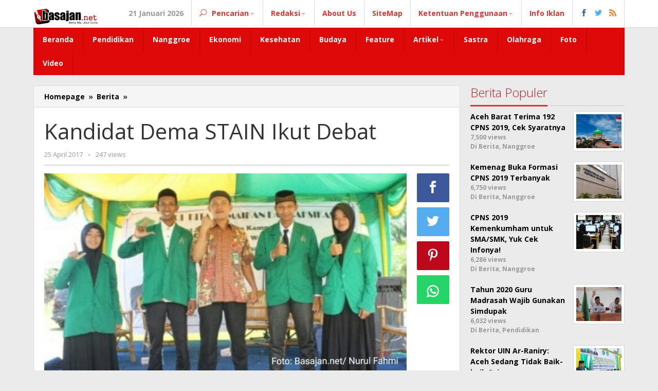

--- FILE ---
content_type: text/html; charset=UTF-8
request_url: https://basajan.net/kandidat-dema-stain-ikut-debat/
body_size: 14516
content:
<!DOCTYPE html>
<html lang="id">
	<script async src="https://pagead2.googlesyndication.com/pagead/js/adsbygoogle.js?client=ca-pub-4609129321558730"
     crossorigin="anonymous"></script>
<head itemscope="itemscope" itemtype="https://schema.org/WebSite">
<meta charset="UTF-8">
<meta name="viewport" content="width=device-width, initial-scale=1">
<link rel="profile" href="http://gmpg.org/xfn/11">

<meta name='robots' content='index, follow, max-image-preview:large, max-snippet:-1, max-video-preview:-1' />
<!-- Google tag (gtag.js) consent mode dataLayer added by Site Kit -->
<script id="google_gtagjs-js-consent-mode-data-layer" type="text/javascript">
window.dataLayer = window.dataLayer || [];function gtag(){dataLayer.push(arguments);}
gtag('consent', 'default', {"ad_personalization":"denied","ad_storage":"denied","ad_user_data":"denied","analytics_storage":"denied","functionality_storage":"denied","security_storage":"denied","personalization_storage":"denied","region":["AT","BE","BG","CH","CY","CZ","DE","DK","EE","ES","FI","FR","GB","GR","HR","HU","IE","IS","IT","LI","LT","LU","LV","MT","NL","NO","PL","PT","RO","SE","SI","SK"],"wait_for_update":500});
window._googlesitekitConsentCategoryMap = {"statistics":["analytics_storage"],"marketing":["ad_storage","ad_user_data","ad_personalization"],"functional":["functionality_storage","security_storage"],"preferences":["personalization_storage"]};
window._googlesitekitConsents = {"ad_personalization":"denied","ad_storage":"denied","ad_user_data":"denied","analytics_storage":"denied","functionality_storage":"denied","security_storage":"denied","personalization_storage":"denied","region":["AT","BE","BG","CH","CY","CZ","DE","DK","EE","ES","FI","FR","GB","GR","HR","HU","IE","IS","IT","LI","LT","LU","LV","MT","NL","NO","PL","PT","RO","SE","SI","SK"],"wait_for_update":500};
</script>
<!-- End Google tag (gtag.js) consent mode dataLayer added by Site Kit -->

	<!-- This site is optimized with the Yoast SEO plugin v21.0 - https://yoast.com/wordpress/plugins/seo/ -->
	<title>Kandidat Dema STAIN Ikut Debat - Basajan.net</title>
	<meta name="description" content="Kandidat Dema STAIN Ikut Debat Basajan.net -" />
	<link rel="canonical" href="https://basajan.net/kandidat-dema-stain-ikut-debat/" />
	<meta property="og:locale" content="id_ID" />
	<meta property="og:type" content="article" />
	<meta property="og:title" content="Kandidat Dema STAIN Ikut Debat - Basajan.net" />
	<meta property="og:description" content="Kandidat Dema STAIN Ikut Debat Basajan.net -" />
	<meta property="og:url" content="https://basajan.net/kandidat-dema-stain-ikut-debat/" />
	<meta property="og:site_name" content="Basajan.net" />
	<meta property="article:publisher" content="https://www.facebook.com/redaksi.basajan/" />
	<meta property="article:published_time" content="2017-04-25T14:35:07+00:00" />
	<meta property="article:modified_time" content="2017-04-26T02:50:21+00:00" />
	<meta property="og:image" content="https://basajan.net/wp-content/uploads/2017/04/20170425_213803-640x360.jpg" />
	<meta property="og:image:width" content="640" />
	<meta property="og:image:height" content="360" />
	<meta property="og:image:type" content="image/jpeg" />
	<meta name="author" content="Nurul Fahmi" />
	<meta name="twitter:card" content="summary_large_image" />
	<meta name="twitter:creator" content="@redaksi_basajan" />
	<meta name="twitter:site" content="@redaksi_basajan" />
	<meta name="twitter:label1" content="Ditulis oleh" />
	<meta name="twitter:data1" content="Nurul Fahmi" />
	<meta name="twitter:label2" content="Estimasi waktu membaca" />
	<meta name="twitter:data2" content="1 menit" />
	<script type="application/ld+json" class="yoast-schema-graph">{"@context":"https://schema.org","@graph":[{"@type":"Article","@id":"https://basajan.net/kandidat-dema-stain-ikut-debat/#article","isPartOf":{"@id":"https://basajan.net/kandidat-dema-stain-ikut-debat/"},"author":{"name":"Nurul Fahmi","@id":"https://basajan.net/#/schema/person/c24b51ddf745f2a795167a9b3a8d35be"},"headline":"Kandidat Dema STAIN Ikut Debat","datePublished":"2017-04-25T14:35:07+00:00","dateModified":"2017-04-26T02:50:21+00:00","mainEntityOfPage":{"@id":"https://basajan.net/kandidat-dema-stain-ikut-debat/"},"wordCount":192,"commentCount":0,"publisher":{"@id":"https://basajan.net/#organization"},"image":{"@id":"https://basajan.net/kandidat-dema-stain-ikut-debat/#primaryimage"},"thumbnailUrl":"https://basajan.net/wp-content/uploads/2017/04/20170425_213803-640x360.jpg","keywords":["Dema STAIN Meulaboh","Pemira Mahasiswa"],"articleSection":["Berita","Pendidikan"],"inLanguage":"id","potentialAction":[{"@type":"CommentAction","name":"Comment","target":["https://basajan.net/kandidat-dema-stain-ikut-debat/#respond"]}]},{"@type":"WebPage","@id":"https://basajan.net/kandidat-dema-stain-ikut-debat/","url":"https://basajan.net/kandidat-dema-stain-ikut-debat/","name":"Kandidat Dema STAIN Ikut Debat - Basajan.net","isPartOf":{"@id":"https://basajan.net/#website"},"primaryImageOfPage":{"@id":"https://basajan.net/kandidat-dema-stain-ikut-debat/#primaryimage"},"image":{"@id":"https://basajan.net/kandidat-dema-stain-ikut-debat/#primaryimage"},"thumbnailUrl":"https://basajan.net/wp-content/uploads/2017/04/20170425_213803-640x360.jpg","datePublished":"2017-04-25T14:35:07+00:00","dateModified":"2017-04-26T02:50:21+00:00","description":"Kandidat Dema STAIN Ikut Debat Basajan.net -","breadcrumb":{"@id":"https://basajan.net/kandidat-dema-stain-ikut-debat/#breadcrumb"},"inLanguage":"id","potentialAction":[{"@type":"ReadAction","target":["https://basajan.net/kandidat-dema-stain-ikut-debat/"]}]},{"@type":"ImageObject","inLanguage":"id","@id":"https://basajan.net/kandidat-dema-stain-ikut-debat/#primaryimage","url":"https://basajan.net/wp-content/uploads/2017/04/20170425_213803-640x360.jpg","contentUrl":"https://basajan.net/wp-content/uploads/2017/04/20170425_213803-640x360.jpg","width":640,"height":360},{"@type":"BreadcrumbList","@id":"https://basajan.net/kandidat-dema-stain-ikut-debat/#breadcrumb","itemListElement":[{"@type":"ListItem","position":1,"name":"Home","item":"https://basajan.net/"},{"@type":"ListItem","position":2,"name":"Kandidat Dema STAIN Ikut Debat"}]},{"@type":"WebSite","@id":"https://basajan.net/#website","url":"https://basajan.net/","name":"Basajan.net","description":"Bad News Is Not Good News","publisher":{"@id":"https://basajan.net/#organization"},"potentialAction":[{"@type":"SearchAction","target":{"@type":"EntryPoint","urlTemplate":"https://basajan.net/?s={search_term_string}"},"query-input":"required name=search_term_string"}],"inLanguage":"id"},{"@type":"Organization","@id":"https://basajan.net/#organization","name":"Basajan.net","url":"https://basajan.net/","logo":{"@type":"ImageObject","inLanguage":"id","@id":"https://basajan.net/#/schema/logo/image/","url":"https://basajan.net/wp-content/uploads/2017/10/Logo-Baru-Basajan.net_.png","contentUrl":"https://basajan.net/wp-content/uploads/2017/10/Logo-Baru-Basajan.net_.png","width":1000,"height":358,"caption":"Basajan.net"},"image":{"@id":"https://basajan.net/#/schema/logo/image/"},"sameAs":["https://www.facebook.com/redaksi.basajan/","https://twitter.com/redaksi_basajan","https://www.instagram.com/basajan.news/","https://youtube.com/channel/UC60z77C-YHFrXgeHfpVQlcg"]},{"@type":"Person","@id":"https://basajan.net/#/schema/person/c24b51ddf745f2a795167a9b3a8d35be","name":"Nurul Fahmi","image":{"@type":"ImageObject","inLanguage":"id","@id":"https://basajan.net/#/schema/person/image/","url":"https://secure.gravatar.com/avatar/6bac2afd36b72c2a96e5ea085a9a176c?s=96&d=mm&r=g","contentUrl":"https://secure.gravatar.com/avatar/6bac2afd36b72c2a96e5ea085a9a176c?s=96&d=mm&r=g","caption":"Nurul Fahmi"},"sameAs":["https://basajan.net/"],"url":"https://basajan.net/author/fahmi/"}]}</script>
	<!-- / Yoast SEO plugin. -->


<link rel='dns-prefetch' href='//www.googletagmanager.com' />
<link rel='dns-prefetch' href='//fonts.googleapis.com' />
<link rel='dns-prefetch' href='//pagead2.googlesyndication.com' />
<link rel="alternate" type="application/rss+xml" title="Basajan.net &raquo; Feed" href="https://basajan.net/feed/" />
<link rel="alternate" type="application/rss+xml" title="Basajan.net &raquo; Umpan Komentar" href="https://basajan.net/comments/feed/" />
<link rel="alternate" type="application/rss+xml" title="Basajan.net &raquo; Kandidat Dema STAIN Ikut Debat Umpan Komentar" href="https://basajan.net/kandidat-dema-stain-ikut-debat/feed/" />
<script type="text/javascript">
window._wpemojiSettings = {"baseUrl":"https:\/\/s.w.org\/images\/core\/emoji\/14.0.0\/72x72\/","ext":".png","svgUrl":"https:\/\/s.w.org\/images\/core\/emoji\/14.0.0\/svg\/","svgExt":".svg","source":{"concatemoji":"https:\/\/basajan.net\/wp-includes\/js\/wp-emoji-release.min.js?ver=6.1.1"}};
/*! This file is auto-generated */
!function(e,a,t){var n,r,o,i=a.createElement("canvas"),p=i.getContext&&i.getContext("2d");function s(e,t){var a=String.fromCharCode,e=(p.clearRect(0,0,i.width,i.height),p.fillText(a.apply(this,e),0,0),i.toDataURL());return p.clearRect(0,0,i.width,i.height),p.fillText(a.apply(this,t),0,0),e===i.toDataURL()}function c(e){var t=a.createElement("script");t.src=e,t.defer=t.type="text/javascript",a.getElementsByTagName("head")[0].appendChild(t)}for(o=Array("flag","emoji"),t.supports={everything:!0,everythingExceptFlag:!0},r=0;r<o.length;r++)t.supports[o[r]]=function(e){if(p&&p.fillText)switch(p.textBaseline="top",p.font="600 32px Arial",e){case"flag":return s([127987,65039,8205,9895,65039],[127987,65039,8203,9895,65039])?!1:!s([55356,56826,55356,56819],[55356,56826,8203,55356,56819])&&!s([55356,57332,56128,56423,56128,56418,56128,56421,56128,56430,56128,56423,56128,56447],[55356,57332,8203,56128,56423,8203,56128,56418,8203,56128,56421,8203,56128,56430,8203,56128,56423,8203,56128,56447]);case"emoji":return!s([129777,127995,8205,129778,127999],[129777,127995,8203,129778,127999])}return!1}(o[r]),t.supports.everything=t.supports.everything&&t.supports[o[r]],"flag"!==o[r]&&(t.supports.everythingExceptFlag=t.supports.everythingExceptFlag&&t.supports[o[r]]);t.supports.everythingExceptFlag=t.supports.everythingExceptFlag&&!t.supports.flag,t.DOMReady=!1,t.readyCallback=function(){t.DOMReady=!0},t.supports.everything||(n=function(){t.readyCallback()},a.addEventListener?(a.addEventListener("DOMContentLoaded",n,!1),e.addEventListener("load",n,!1)):(e.attachEvent("onload",n),a.attachEvent("onreadystatechange",function(){"complete"===a.readyState&&t.readyCallback()})),(e=t.source||{}).concatemoji?c(e.concatemoji):e.wpemoji&&e.twemoji&&(c(e.twemoji),c(e.wpemoji)))}(window,document,window._wpemojiSettings);
</script>
<style type="text/css">
img.wp-smiley,
img.emoji {
	display: inline !important;
	border: none !important;
	box-shadow: none !important;
	height: 1em !important;
	width: 1em !important;
	margin: 0 0.07em !important;
	vertical-align: -0.1em !important;
	background: none !important;
	padding: 0 !important;
}
</style>
	<link rel='stylesheet' id='wp-block-library-css' href='https://basajan.net/wp-includes/css/dist/block-library/style.min.css?ver=6.1.1' type='text/css' media='all' />
<link rel='stylesheet' id='classic-theme-styles-css' href='https://basajan.net/wp-includes/css/classic-themes.min.css?ver=1' type='text/css' media='all' />
<style id='global-styles-inline-css' type='text/css'>
body{--wp--preset--color--black: #000000;--wp--preset--color--cyan-bluish-gray: #abb8c3;--wp--preset--color--white: #ffffff;--wp--preset--color--pale-pink: #f78da7;--wp--preset--color--vivid-red: #cf2e2e;--wp--preset--color--luminous-vivid-orange: #ff6900;--wp--preset--color--luminous-vivid-amber: #fcb900;--wp--preset--color--light-green-cyan: #7bdcb5;--wp--preset--color--vivid-green-cyan: #00d084;--wp--preset--color--pale-cyan-blue: #8ed1fc;--wp--preset--color--vivid-cyan-blue: #0693e3;--wp--preset--color--vivid-purple: #9b51e0;--wp--preset--gradient--vivid-cyan-blue-to-vivid-purple: linear-gradient(135deg,rgba(6,147,227,1) 0%,rgb(155,81,224) 100%);--wp--preset--gradient--light-green-cyan-to-vivid-green-cyan: linear-gradient(135deg,rgb(122,220,180) 0%,rgb(0,208,130) 100%);--wp--preset--gradient--luminous-vivid-amber-to-luminous-vivid-orange: linear-gradient(135deg,rgba(252,185,0,1) 0%,rgba(255,105,0,1) 100%);--wp--preset--gradient--luminous-vivid-orange-to-vivid-red: linear-gradient(135deg,rgba(255,105,0,1) 0%,rgb(207,46,46) 100%);--wp--preset--gradient--very-light-gray-to-cyan-bluish-gray: linear-gradient(135deg,rgb(238,238,238) 0%,rgb(169,184,195) 100%);--wp--preset--gradient--cool-to-warm-spectrum: linear-gradient(135deg,rgb(74,234,220) 0%,rgb(151,120,209) 20%,rgb(207,42,186) 40%,rgb(238,44,130) 60%,rgb(251,105,98) 80%,rgb(254,248,76) 100%);--wp--preset--gradient--blush-light-purple: linear-gradient(135deg,rgb(255,206,236) 0%,rgb(152,150,240) 100%);--wp--preset--gradient--blush-bordeaux: linear-gradient(135deg,rgb(254,205,165) 0%,rgb(254,45,45) 50%,rgb(107,0,62) 100%);--wp--preset--gradient--luminous-dusk: linear-gradient(135deg,rgb(255,203,112) 0%,rgb(199,81,192) 50%,rgb(65,88,208) 100%);--wp--preset--gradient--pale-ocean: linear-gradient(135deg,rgb(255,245,203) 0%,rgb(182,227,212) 50%,rgb(51,167,181) 100%);--wp--preset--gradient--electric-grass: linear-gradient(135deg,rgb(202,248,128) 0%,rgb(113,206,126) 100%);--wp--preset--gradient--midnight: linear-gradient(135deg,rgb(2,3,129) 0%,rgb(40,116,252) 100%);--wp--preset--duotone--dark-grayscale: url('#wp-duotone-dark-grayscale');--wp--preset--duotone--grayscale: url('#wp-duotone-grayscale');--wp--preset--duotone--purple-yellow: url('#wp-duotone-purple-yellow');--wp--preset--duotone--blue-red: url('#wp-duotone-blue-red');--wp--preset--duotone--midnight: url('#wp-duotone-midnight');--wp--preset--duotone--magenta-yellow: url('#wp-duotone-magenta-yellow');--wp--preset--duotone--purple-green: url('#wp-duotone-purple-green');--wp--preset--duotone--blue-orange: url('#wp-duotone-blue-orange');--wp--preset--font-size--small: 13px;--wp--preset--font-size--medium: 20px;--wp--preset--font-size--large: 36px;--wp--preset--font-size--x-large: 42px;--wp--preset--spacing--20: 0.44rem;--wp--preset--spacing--30: 0.67rem;--wp--preset--spacing--40: 1rem;--wp--preset--spacing--50: 1.5rem;--wp--preset--spacing--60: 2.25rem;--wp--preset--spacing--70: 3.38rem;--wp--preset--spacing--80: 5.06rem;}:where(.is-layout-flex){gap: 0.5em;}body .is-layout-flow > .alignleft{float: left;margin-inline-start: 0;margin-inline-end: 2em;}body .is-layout-flow > .alignright{float: right;margin-inline-start: 2em;margin-inline-end: 0;}body .is-layout-flow > .aligncenter{margin-left: auto !important;margin-right: auto !important;}body .is-layout-constrained > .alignleft{float: left;margin-inline-start: 0;margin-inline-end: 2em;}body .is-layout-constrained > .alignright{float: right;margin-inline-start: 2em;margin-inline-end: 0;}body .is-layout-constrained > .aligncenter{margin-left: auto !important;margin-right: auto !important;}body .is-layout-constrained > :where(:not(.alignleft):not(.alignright):not(.alignfull)){max-width: var(--wp--style--global--content-size);margin-left: auto !important;margin-right: auto !important;}body .is-layout-constrained > .alignwide{max-width: var(--wp--style--global--wide-size);}body .is-layout-flex{display: flex;}body .is-layout-flex{flex-wrap: wrap;align-items: center;}body .is-layout-flex > *{margin: 0;}:where(.wp-block-columns.is-layout-flex){gap: 2em;}.has-black-color{color: var(--wp--preset--color--black) !important;}.has-cyan-bluish-gray-color{color: var(--wp--preset--color--cyan-bluish-gray) !important;}.has-white-color{color: var(--wp--preset--color--white) !important;}.has-pale-pink-color{color: var(--wp--preset--color--pale-pink) !important;}.has-vivid-red-color{color: var(--wp--preset--color--vivid-red) !important;}.has-luminous-vivid-orange-color{color: var(--wp--preset--color--luminous-vivid-orange) !important;}.has-luminous-vivid-amber-color{color: var(--wp--preset--color--luminous-vivid-amber) !important;}.has-light-green-cyan-color{color: var(--wp--preset--color--light-green-cyan) !important;}.has-vivid-green-cyan-color{color: var(--wp--preset--color--vivid-green-cyan) !important;}.has-pale-cyan-blue-color{color: var(--wp--preset--color--pale-cyan-blue) !important;}.has-vivid-cyan-blue-color{color: var(--wp--preset--color--vivid-cyan-blue) !important;}.has-vivid-purple-color{color: var(--wp--preset--color--vivid-purple) !important;}.has-black-background-color{background-color: var(--wp--preset--color--black) !important;}.has-cyan-bluish-gray-background-color{background-color: var(--wp--preset--color--cyan-bluish-gray) !important;}.has-white-background-color{background-color: var(--wp--preset--color--white) !important;}.has-pale-pink-background-color{background-color: var(--wp--preset--color--pale-pink) !important;}.has-vivid-red-background-color{background-color: var(--wp--preset--color--vivid-red) !important;}.has-luminous-vivid-orange-background-color{background-color: var(--wp--preset--color--luminous-vivid-orange) !important;}.has-luminous-vivid-amber-background-color{background-color: var(--wp--preset--color--luminous-vivid-amber) !important;}.has-light-green-cyan-background-color{background-color: var(--wp--preset--color--light-green-cyan) !important;}.has-vivid-green-cyan-background-color{background-color: var(--wp--preset--color--vivid-green-cyan) !important;}.has-pale-cyan-blue-background-color{background-color: var(--wp--preset--color--pale-cyan-blue) !important;}.has-vivid-cyan-blue-background-color{background-color: var(--wp--preset--color--vivid-cyan-blue) !important;}.has-vivid-purple-background-color{background-color: var(--wp--preset--color--vivid-purple) !important;}.has-black-border-color{border-color: var(--wp--preset--color--black) !important;}.has-cyan-bluish-gray-border-color{border-color: var(--wp--preset--color--cyan-bluish-gray) !important;}.has-white-border-color{border-color: var(--wp--preset--color--white) !important;}.has-pale-pink-border-color{border-color: var(--wp--preset--color--pale-pink) !important;}.has-vivid-red-border-color{border-color: var(--wp--preset--color--vivid-red) !important;}.has-luminous-vivid-orange-border-color{border-color: var(--wp--preset--color--luminous-vivid-orange) !important;}.has-luminous-vivid-amber-border-color{border-color: var(--wp--preset--color--luminous-vivid-amber) !important;}.has-light-green-cyan-border-color{border-color: var(--wp--preset--color--light-green-cyan) !important;}.has-vivid-green-cyan-border-color{border-color: var(--wp--preset--color--vivid-green-cyan) !important;}.has-pale-cyan-blue-border-color{border-color: var(--wp--preset--color--pale-cyan-blue) !important;}.has-vivid-cyan-blue-border-color{border-color: var(--wp--preset--color--vivid-cyan-blue) !important;}.has-vivid-purple-border-color{border-color: var(--wp--preset--color--vivid-purple) !important;}.has-vivid-cyan-blue-to-vivid-purple-gradient-background{background: var(--wp--preset--gradient--vivid-cyan-blue-to-vivid-purple) !important;}.has-light-green-cyan-to-vivid-green-cyan-gradient-background{background: var(--wp--preset--gradient--light-green-cyan-to-vivid-green-cyan) !important;}.has-luminous-vivid-amber-to-luminous-vivid-orange-gradient-background{background: var(--wp--preset--gradient--luminous-vivid-amber-to-luminous-vivid-orange) !important;}.has-luminous-vivid-orange-to-vivid-red-gradient-background{background: var(--wp--preset--gradient--luminous-vivid-orange-to-vivid-red) !important;}.has-very-light-gray-to-cyan-bluish-gray-gradient-background{background: var(--wp--preset--gradient--very-light-gray-to-cyan-bluish-gray) !important;}.has-cool-to-warm-spectrum-gradient-background{background: var(--wp--preset--gradient--cool-to-warm-spectrum) !important;}.has-blush-light-purple-gradient-background{background: var(--wp--preset--gradient--blush-light-purple) !important;}.has-blush-bordeaux-gradient-background{background: var(--wp--preset--gradient--blush-bordeaux) !important;}.has-luminous-dusk-gradient-background{background: var(--wp--preset--gradient--luminous-dusk) !important;}.has-pale-ocean-gradient-background{background: var(--wp--preset--gradient--pale-ocean) !important;}.has-electric-grass-gradient-background{background: var(--wp--preset--gradient--electric-grass) !important;}.has-midnight-gradient-background{background: var(--wp--preset--gradient--midnight) !important;}.has-small-font-size{font-size: var(--wp--preset--font-size--small) !important;}.has-medium-font-size{font-size: var(--wp--preset--font-size--medium) !important;}.has-large-font-size{font-size: var(--wp--preset--font-size--large) !important;}.has-x-large-font-size{font-size: var(--wp--preset--font-size--x-large) !important;}
.wp-block-navigation a:where(:not(.wp-element-button)){color: inherit;}
:where(.wp-block-columns.is-layout-flex){gap: 2em;}
.wp-block-pullquote{font-size: 1.5em;line-height: 1.6;}
</style>
<link rel='stylesheet' id='majalahpro-core-css' href='https://basajan.net/wp-content/plugins/majalahpro-core/css/majalahpro-core.css?ver=1.2.9' type='text/css' media='all' />
<link crossorigin="anonymous" rel='stylesheet' id='majalahpro-fonts-css' href='https://fonts.googleapis.com/css?family=Open+Sans%3Aregular%2Citalic%2C700%2C300%26subset%3Dlatin%2C&#038;ver=1.2.3' type='text/css' media='all' />
<link rel='stylesheet' id='majalahpro-nonamp-css' href='https://basajan.net/wp-content/themes/majalahpro/style-nonamp.css?ver=1.2.3' type='text/css' media='all' />
<link rel='stylesheet' id='majalahpro-style-css' href='https://basajan.net/wp-content/themes/majalahpro/style.css?ver=1.1.4' type='text/css' media='all' />
<style id='majalahpro-style-inline-css' type='text/css'>
body{color:#323233;font-family:"Open Sans","Helvetica Neue",sans-serif;}kbd,a.button,button,.button,button.button,input[type="button"],input[type="reset"],input[type="submit"],#infinite-handle span,ol.comment-list li div.reply .comment-reply-link,#cancel-comment-reply-link,.tagcloud a,.tagcloud ul,ul.page-numbers li span.page-numbers,.prevnextpost-links a .prevnextpost,.page-links .page-link-number,.sidr,#navigationamp,.firstpage-title,.gmr-ajax-tab > li > a.js-tabs__title-active,.gmr-ajax-tab > li > a.js-tabs__title-active:focus,.gmr-ajax-tab > li > a.js-tabs__title-active:hover,#secondary-slider .splide__slide.is-active{background-color:#dd3333;}#primary-menu .sub-menu,#primary-menu .children,.gmr-ajax-loader{border-bottom-color:#dd3333;}blockquote,a.button,button,.button,button.button,input[type="button"],input[type="reset"],input[type="submit"],.gmr-theme div.sharedaddy h3.sd-title:before,.bypostauthor > .comment-body,ol.comment-list li .comment-meta:after,.widget-title span{border-color:#dd3333;}.gmr-meta-topic a,h3.widget-title,h3.related-title,.gmr-owl-carousel .gmr-slide-topic a,.gmr-module-slide-topic a{color:#b9201f;}#secondary-slider{border-top-color:#b9201f;}.gmr-owl-carousel .gmr-slide-topic a,.gmr-firstbox-content{border-color:#b9201f;}a{color:#000000;}a:hover,a:focus,a:active{color:#ff1111;}.site-title a{color:#dd3333;}.site-description{color:#999999;}.gmr-logo{margin-top:8px;}.gmr-menuwrap,.gmr-sticky .top-header.sticky-menu,.gmr-mainmenu #primary-menu .sub-menu,.gmr-mainmenu #primary-menu .children{background-color:#dd0808;}#gmr-responsive-menu,.gmr-mainmenu #primary-menu > li > a{color:#ffffff;}.gmr-mainmenu #primary-menu > li.menu-border > a span{border-color:#ffffff;}#gmr-responsive-menu:hover,.gmr-mainmenu #primary-menu > li:hover > a,.gmr-mainmenu #primary-menu .current-menu-item > a,.gmr-mainmenu #primary-menu .current-menu-ancestor > a,.gmr-mainmenu #primary-menu .current_page_item > a,.gmr-mainmenu #primary-menu .current_page_ancestor > a,.gmr-mainmenu .search-trigger .gmr-icon:hover{color:#ffffff;}.gmr-mainmenu #primary-menu > li.menu-border:hover > a span,.gmr-mainmenu #primary-menu > li.menu-border.current-menu-item > a span,.gmr-mainmenu #primary-menu > li.menu-border.current-menu-ancestor > a span,.gmr-mainmenu #primary-menu > li.menu-border.current_page_item > a span,.gmr-mainmenu #primary-menu > li.menu-border.current_page_ancestor > a span{border-color:#ffffff;}.gmr-mainmenu #primary-menu > li:hover > a,.gmr-mainmenu #primary-menu .current-menu-item > a,.gmr-mainmenu #primary-menu .current-menu-ancestor > a,.gmr-mainmenu #primary-menu .current_page_item > a,.gmr-mainmenu #primary-menu .current_page_ancestor > a{background-color:#dd3333;}.gmr-topnavwrap{background-color:#ffffff;}#gmr-topnavresponsive-menu,.gmr-topnavmenu #primary-menu > li > a,.gmr-social-icon ul > li > a,.search-trigger .gmr-icon{color:#dd3333;}.gmr-topnavmenu #primary-menu > li.menu-border > a span{border-color:#dd3333;}#gmr-topnavresponsive-menu:hover,.gmr-topnavmenu #primary-menu > li:hover > a,.gmr-topnavmenu #primary-menu .current-menu-item > a,.gmr-topnavmenu #primary-menu .current-menu-ancestor > a,.gmr-topnavmenu #primary-menu .current_page_item > a,.gmr-topnavmenu #primary-menu .current_page_ancestor > a,.gmr-social-icon ul > li > a:hover{color:#dd3333;}.gmr-topnavmenu #primary-menu > li.menu-border:hover > a span,.gmr-topnavmenu #primary-menu > li.menu-border.current-menu-item > a span,.gmr-topnavmenu #primary-menu > li.menu-border.current-menu-ancestor > a span,.gmr-topnavmenu #primary-menu > li.menu-border.current_page_item > a span,.gmr-topnavmenu #primary-menu > li.menu-border.current_page_ancestor > a span{border-color:#dd3333;}.page-title,.breadcrumbs,.gmr-authorbox,.module-slide-tabs,.related-title{background-color:#f5f5f5;}.site-main,.gmr-infinite-selector.gmr-related-infinite #gmr-main-load .item-infinite .item-box,.majalahpro-core-related-post .gmr-newinfinite{background-color:#ffffff;}h1,h2,h3,h4,h5,h6,.h1,.h2,.h3,.h4,.h5,.h6,.site-title,#gmr-responsive-menu,.gmr-mainmenu #primary-menu > li > a{font-family:"Open Sans","Helvetica Neue",sans-serif;}body,.gmr-gallery-related ul li,.gmr-module-posts ul li{font-weight:600;font-size:14px;}.entry-content-single{font-size:17px;}h1{font-size:30px;}h2{font-size:26px;}h3{font-size:24px;}h4{font-size:22px;}h5{font-size:20px;}h6{font-size:18px;}.widget-footer{background-color:#ffffff;}.site-footer{color:#323233;}.site-footer a{color:#999;}.site-footer a:hover{color:#999;}
</style>

<!-- Potongan tag Google (gtag.js) ditambahkan oleh Site Kit -->
<!-- Snippet Google Analytics telah ditambahkan oleh Site Kit -->
<script type='text/javascript' src='https://www.googletagmanager.com/gtag/js?id=GT-NMJHBMR' id='google_gtagjs-js' async></script>
<script type='text/javascript' id='google_gtagjs-js-after'>
window.dataLayer = window.dataLayer || [];function gtag(){dataLayer.push(arguments);}
gtag("set","linker",{"domains":["basajan.net"]});
gtag("js", new Date());
gtag("set", "developer_id.dZTNiMT", true);
gtag("config", "GT-NMJHBMR", {"googlesitekit_post_author":"Nurul Fahmi","googlesitekit_post_date":"20170425"});
 window._googlesitekit = window._googlesitekit || {}; window._googlesitekit.throttledEvents = []; window._googlesitekit.gtagEvent = (name, data) => { var key = JSON.stringify( { name, data } ); if ( !! window._googlesitekit.throttledEvents[ key ] ) { return; } window._googlesitekit.throttledEvents[ key ] = true; setTimeout( () => { delete window._googlesitekit.throttledEvents[ key ]; }, 5 ); gtag( "event", name, { ...data, event_source: "site-kit" } ); }; 
</script>
<link rel="https://api.w.org/" href="https://basajan.net/wp-json/" /><link rel="alternate" type="application/json" href="https://basajan.net/wp-json/wp/v2/posts/1653" /><link rel="EditURI" type="application/rsd+xml" title="RSD" href="https://basajan.net/xmlrpc.php?rsd" />
<link rel="wlwmanifest" type="application/wlwmanifest+xml" href="https://basajan.net/wp-includes/wlwmanifest.xml" />
<meta name="generator" content="WordPress 6.1.1" />
<link rel='shortlink' href='https://basajan.net/?p=1653' />
<link rel="alternate" type="application/json+oembed" href="https://basajan.net/wp-json/oembed/1.0/embed?url=https%3A%2F%2Fbasajan.net%2Fkandidat-dema-stain-ikut-debat%2F" />
<link rel="alternate" type="text/xml+oembed" href="https://basajan.net/wp-json/oembed/1.0/embed?url=https%3A%2F%2Fbasajan.net%2Fkandidat-dema-stain-ikut-debat%2F&#038;format=xml" />
<meta name="generator" content="Site Kit by Google 1.170.0" />
<!-- Meta tag Google AdSense ditambahkan oleh Site Kit -->
<meta name="google-adsense-platform-account" content="ca-host-pub-2644536267352236">
<meta name="google-adsense-platform-domain" content="sitekit.withgoogle.com">
<!-- Akhir tag meta Google AdSense yang ditambahkan oleh Site Kit -->
<link rel="amphtml" href="https://basajan.net/kandidat-dema-stain-ikut-debat/amp/">
<!-- Snippet Google AdSense telah ditambahkan oleh Site Kit -->
<script async="async" src="https://pagead2.googlesyndication.com/pagead/js/adsbygoogle.js?client=ca-pub-4609129321558730&amp;host=ca-host-pub-2644536267352236" crossorigin="anonymous" type="text/javascript"></script>

<!-- Snippet Google AdSense penutup telah ditambahkan oleh Site Kit -->
<link rel="icon" href="https://basajan.net/wp-content/uploads/2019/09/cropped-Bnet-46x46.png" sizes="32x32" />
<link rel="icon" href="https://basajan.net/wp-content/uploads/2019/09/cropped-Bnet.png" sizes="192x192" />
<link rel="apple-touch-icon" href="https://basajan.net/wp-content/uploads/2019/09/cropped-Bnet.png" />
<meta name="msapplication-TileImage" content="https://basajan.net/wp-content/uploads/2019/09/cropped-Bnet.png" />
</head>

<body class="post-template-default single single-post postid-1653 single-format-standard gmr-theme idtheme kentooz gmr-sticky group-blog" itemscope="itemscope" itemtype="https://schema.org/WebPage">
	
<svg xmlns="http://www.w3.org/2000/svg" viewBox="0 0 0 0" width="0" height="0" focusable="false" role="none" style="visibility: hidden; position: absolute; left: -9999px; overflow: hidden;" ><defs><filter id="wp-duotone-dark-grayscale"><feColorMatrix color-interpolation-filters="sRGB" type="matrix" values=" .299 .587 .114 0 0 .299 .587 .114 0 0 .299 .587 .114 0 0 .299 .587 .114 0 0 " /><feComponentTransfer color-interpolation-filters="sRGB" ><feFuncR type="table" tableValues="0 0.49803921568627" /><feFuncG type="table" tableValues="0 0.49803921568627" /><feFuncB type="table" tableValues="0 0.49803921568627" /><feFuncA type="table" tableValues="1 1" /></feComponentTransfer><feComposite in2="SourceGraphic" operator="in" /></filter></defs></svg><svg xmlns="http://www.w3.org/2000/svg" viewBox="0 0 0 0" width="0" height="0" focusable="false" role="none" style="visibility: hidden; position: absolute; left: -9999px; overflow: hidden;" ><defs><filter id="wp-duotone-grayscale"><feColorMatrix color-interpolation-filters="sRGB" type="matrix" values=" .299 .587 .114 0 0 .299 .587 .114 0 0 .299 .587 .114 0 0 .299 .587 .114 0 0 " /><feComponentTransfer color-interpolation-filters="sRGB" ><feFuncR type="table" tableValues="0 1" /><feFuncG type="table" tableValues="0 1" /><feFuncB type="table" tableValues="0 1" /><feFuncA type="table" tableValues="1 1" /></feComponentTransfer><feComposite in2="SourceGraphic" operator="in" /></filter></defs></svg><svg xmlns="http://www.w3.org/2000/svg" viewBox="0 0 0 0" width="0" height="0" focusable="false" role="none" style="visibility: hidden; position: absolute; left: -9999px; overflow: hidden;" ><defs><filter id="wp-duotone-purple-yellow"><feColorMatrix color-interpolation-filters="sRGB" type="matrix" values=" .299 .587 .114 0 0 .299 .587 .114 0 0 .299 .587 .114 0 0 .299 .587 .114 0 0 " /><feComponentTransfer color-interpolation-filters="sRGB" ><feFuncR type="table" tableValues="0.54901960784314 0.98823529411765" /><feFuncG type="table" tableValues="0 1" /><feFuncB type="table" tableValues="0.71764705882353 0.25490196078431" /><feFuncA type="table" tableValues="1 1" /></feComponentTransfer><feComposite in2="SourceGraphic" operator="in" /></filter></defs></svg><svg xmlns="http://www.w3.org/2000/svg" viewBox="0 0 0 0" width="0" height="0" focusable="false" role="none" style="visibility: hidden; position: absolute; left: -9999px; overflow: hidden;" ><defs><filter id="wp-duotone-blue-red"><feColorMatrix color-interpolation-filters="sRGB" type="matrix" values=" .299 .587 .114 0 0 .299 .587 .114 0 0 .299 .587 .114 0 0 .299 .587 .114 0 0 " /><feComponentTransfer color-interpolation-filters="sRGB" ><feFuncR type="table" tableValues="0 1" /><feFuncG type="table" tableValues="0 0.27843137254902" /><feFuncB type="table" tableValues="0.5921568627451 0.27843137254902" /><feFuncA type="table" tableValues="1 1" /></feComponentTransfer><feComposite in2="SourceGraphic" operator="in" /></filter></defs></svg><svg xmlns="http://www.w3.org/2000/svg" viewBox="0 0 0 0" width="0" height="0" focusable="false" role="none" style="visibility: hidden; position: absolute; left: -9999px; overflow: hidden;" ><defs><filter id="wp-duotone-midnight"><feColorMatrix color-interpolation-filters="sRGB" type="matrix" values=" .299 .587 .114 0 0 .299 .587 .114 0 0 .299 .587 .114 0 0 .299 .587 .114 0 0 " /><feComponentTransfer color-interpolation-filters="sRGB" ><feFuncR type="table" tableValues="0 0" /><feFuncG type="table" tableValues="0 0.64705882352941" /><feFuncB type="table" tableValues="0 1" /><feFuncA type="table" tableValues="1 1" /></feComponentTransfer><feComposite in2="SourceGraphic" operator="in" /></filter></defs></svg><svg xmlns="http://www.w3.org/2000/svg" viewBox="0 0 0 0" width="0" height="0" focusable="false" role="none" style="visibility: hidden; position: absolute; left: -9999px; overflow: hidden;" ><defs><filter id="wp-duotone-magenta-yellow"><feColorMatrix color-interpolation-filters="sRGB" type="matrix" values=" .299 .587 .114 0 0 .299 .587 .114 0 0 .299 .587 .114 0 0 .299 .587 .114 0 0 " /><feComponentTransfer color-interpolation-filters="sRGB" ><feFuncR type="table" tableValues="0.78039215686275 1" /><feFuncG type="table" tableValues="0 0.94901960784314" /><feFuncB type="table" tableValues="0.35294117647059 0.47058823529412" /><feFuncA type="table" tableValues="1 1" /></feComponentTransfer><feComposite in2="SourceGraphic" operator="in" /></filter></defs></svg><svg xmlns="http://www.w3.org/2000/svg" viewBox="0 0 0 0" width="0" height="0" focusable="false" role="none" style="visibility: hidden; position: absolute; left: -9999px; overflow: hidden;" ><defs><filter id="wp-duotone-purple-green"><feColorMatrix color-interpolation-filters="sRGB" type="matrix" values=" .299 .587 .114 0 0 .299 .587 .114 0 0 .299 .587 .114 0 0 .299 .587 .114 0 0 " /><feComponentTransfer color-interpolation-filters="sRGB" ><feFuncR type="table" tableValues="0.65098039215686 0.40392156862745" /><feFuncG type="table" tableValues="0 1" /><feFuncB type="table" tableValues="0.44705882352941 0.4" /><feFuncA type="table" tableValues="1 1" /></feComponentTransfer><feComposite in2="SourceGraphic" operator="in" /></filter></defs></svg><svg xmlns="http://www.w3.org/2000/svg" viewBox="0 0 0 0" width="0" height="0" focusable="false" role="none" style="visibility: hidden; position: absolute; left: -9999px; overflow: hidden;" ><defs><filter id="wp-duotone-blue-orange"><feColorMatrix color-interpolation-filters="sRGB" type="matrix" values=" .299 .587 .114 0 0 .299 .587 .114 0 0 .299 .587 .114 0 0 .299 .587 .114 0 0 " /><feComponentTransfer color-interpolation-filters="sRGB" ><feFuncR type="table" tableValues="0.098039215686275 1" /><feFuncG type="table" tableValues="0 0.66274509803922" /><feFuncB type="table" tableValues="0.84705882352941 0.41960784313725" /><feFuncA type="table" tableValues="1 1" /></feComponentTransfer><feComposite in2="SourceGraphic" operator="in" /></filter></defs></svg><a class="skip-link screen-reader-text" href="#main">Lewati ke konten</a>

<div class="top-header-second">
	<div class="gmr-topnavwrap clearfix">
		<div class="container">
			<div class="gmr-list-table">
				<div class="gmr-table-row">
					<div class="gmr-table-cell gmr-table-logo">
						<div class="gmr-mobilelogo">
							<div class="gmr-logo"><a href="https://basajan.net/" class="custom-logo-link" itemprop="url" title="Basajan.net"><img src="http://basajan.net/wp-content/uploads/2019/09/Basajan-News.png" alt="Basajan.net" title="Basajan.net" /></a></div>						</div>
					</div>
					<div class="gmr-table-cell gmr-table-menu">
						<a id="gmr-topnavresponsive-menu" href="#menus" title="Menus" rel="nofollow"></a>
						<div class="close-topnavmenu-wrap"><a id="close-topnavmenu-button" rel="nofollow" href="#"><span class="icon_close_alt2"></span></a></div>
						<nav id="site-navigation" class="gmr-topnavmenu pull-right" role="navigation" itemscope="itemscope" itemtype="https://schema.org/SiteNavigationElement">
							<ul id="primary-menu" class="menu"><li class="menu-item menu-item-type-custom menu-item-object-custom menu-item-object-date"><span class="gmr-top-date">21 Januari 2026</span></li><li class="menu-item menu-item-type-custom menu-item-object-custom menu-item-has-children gmr-search"><a href="#" title="Pencarian" rel="nofollow" itemprop="url"><span class="icon_search"></span><span itemprop="name">Pencarian</span></a><ul class="sub-menu-search"><li id="menu-item-search" class="menu-item menu-item-type-custom menu-item-object-custom menu-item-search"><form method="get" class="gmr-searchform searchform" action="https://basajan.net/"><input type="text" name="s" id="s" placeholder="Pencarian" /></form></li></ul></li><li id="menu-item-7407" class="menu-item menu-item-type-post_type menu-item-object-page menu-item-has-children menu-item-7407"><a href="https://basajan.net/redaksi-basajan-net/" itemprop="url"><span itemprop="name">Redaksi</span></a>
<ul class="sub-menu">
	<li id="menu-item-7405" class="menu-item menu-item-type-post_type menu-item-object-page menu-item-7405"><a href="https://basajan.net/hubungi-kami/" itemprop="url"><span itemprop="name">Contact Us</span></a></li>
</ul>
</li>
<li id="menu-item-7408" class="menu-item menu-item-type-post_type menu-item-object-page menu-item-7408"><a href="https://basajan.net/tentang-kami/" itemprop="url"><span itemprop="name">About Us</span></a></li>
<li id="menu-item-74" class="menu-item menu-item-type-post_type menu-item-object-page menu-item-74"><a href="https://basajan.net/indeks-berita/" itemprop="url"><span itemprop="name">SiteMap</span></a></li>
<li id="menu-item-7388" class="menu-item menu-item-type-post_type menu-item-object-page menu-item-has-children menu-item-7388"><a href="https://basajan.net/ketentuan-penggunaan/" itemprop="url"><span itemprop="name">Ketentuan Penggunaan</span></a>
<ul class="sub-menu">
	<li id="menu-item-7391" class="menu-item menu-item-type-post_type menu-item-object-page menu-item-7391"><a href="https://basajan.net/pedoman-dewan-pers/" itemprop="url"><span itemprop="name">Pedoman Dewan Pers</span></a></li>
</ul>
</li>
<li id="menu-item-7961" class="menu-item menu-item-type-post_type menu-item-object-page menu-item-7961"><a href="https://basajan.net/info-iklan/" itemprop="url"><span itemprop="name">Info Iklan</span></a></li>

					<li class="menu-item menu-item-type-custom menu-item-object-custom gmr-social-menu">
						<a href="#" title="Social Network" rel="nofollow" class="gmr-social-mainlink" itemprop="url">
							<span class="social_facebook"></span>
							<span class="social_twitter"></span>
							<span class="social_rss"></span>
						</a><ul class="sub-menu"><li class="menu-item menu-item-type-custom menu-item-object-custom menu-item-social-network"><a href="https://m.facebook.com/redaksi.basajan/?ref=bookmarks" title="Facebook" target="_blank" rel="nofollow"><span class="social_facebook"></span>Facebook</a></li><li class="menu-item menu-item-type-custom menu-item-object-custom menu-item-social-network"><a href="https://twitter.com/redaksi_basajan" title="Twitter" target="_blank" rel="nofollow"><span class="social_twitter"></span>Twitter</a></li><li class="menu-item menu-item-type-custom menu-item-object-custom menu-item-social-network"><a href="#" title="Pinterest" target="_blank" rel="nofollow"><span class="social_pinterest"></span>Pinterest</a></li><li class="menu-item menu-item-type-custom menu-item-object-custom menu-item-social-network"><a href="https://www.instagram.com/basajan.news" title="Instagram" target="_blank" rel="nofollow"><span class="social_instagram"></span>Instagram</a></li><li class="menu-item menu-item-type-custom menu-item-object-custom menu-item-social-network"><a href="https://www.linkedin.com/in/basajan-net-b5356213b" title="Linkedin" target="_blank" rel="nofollow"><span class="social_linkedin"></span>Linkedin</a></li><li class="menu-item menu-item-type-custom menu-item-object-custom menu-item-social-network"><a href="https://www.youtube.com/channel/UC60z77C-YHFrXgeHfpVQlcg?view_as=subscriber" title="Youtube" target="_blank" rel="nofollow"><span class="social_youtube"></span>Youtube</a></li></ul></li></ul>						</nav><!-- #site-navigation -->
					</div>
				</div>
			</div>
					</div>
	</div>
</div>


<header id="masthead" class="site-header" role="banner" itemscope="itemscope" itemtype="https://schema.org/WPHeader">
	<div class="top-header">
		<div class="container">
			<div class="gmr-menuwrap clearfix">
				<nav id="site-navigation" class="gmr-mainmenu" role="navigation" itemscope="itemscope" itemtype="https://schema.org/SiteNavigationElement">
					<ul id="primary-menu" class="menu"><li id="menu-item-7451" class="menu-item menu-item-type-custom menu-item-object-custom menu-item-home menu-item-7451"><a href="https://basajan.net" itemprop="url"><span itemprop="name">Beranda</span></a></li>
<li id="menu-item-7456" class="menu-item menu-item-type-taxonomy menu-item-object-category current-post-ancestor current-menu-parent current-post-parent menu-item-7456"><a href="https://basajan.net/category/pendidikan/" itemprop="url"><span itemprop="name">Pendidikan</span></a></li>
<li id="menu-item-7374" class="menu-item menu-item-type-taxonomy menu-item-object-category menu-item-7374"><a href="https://basajan.net/category/nanggroe/" itemprop="url"><span itemprop="name">Nanggroe</span></a></li>
<li id="menu-item-7373" class="menu-item menu-item-type-taxonomy menu-item-object-category menu-item-7373"><a href="https://basajan.net/category/ekonomi/" itemprop="url"><span itemprop="name">Ekonomi</span></a></li>
<li id="menu-item-7375" class="menu-item menu-item-type-taxonomy menu-item-object-category menu-item-7375"><a href="https://basajan.net/category/kesehatan/" itemprop="url"><span itemprop="name">Kesehatan</span></a></li>
<li id="menu-item-7459" class="menu-item menu-item-type-taxonomy menu-item-object-category menu-item-7459"><a href="https://basajan.net/category/budaya/" itemprop="url"><span itemprop="name">Budaya</span></a></li>
<li id="menu-item-7377" class="menu-item menu-item-type-taxonomy menu-item-object-category menu-item-7377"><a href="https://basajan.net/category/feature/" itemprop="url"><span itemprop="name">Feature</span></a></li>
<li id="menu-item-7378" class="menu-item menu-item-type-taxonomy menu-item-object-category menu-item-has-children menu-item-7378"><a href="https://basajan.net/category/kolom/artikel/" itemprop="url"><span itemprop="name">Artikel</span></a>
<ul class="sub-menu">
	<li id="menu-item-16334" class="menu-item menu-item-type-taxonomy menu-item-object-category menu-item-16334"><a href="https://basajan.net/category/kolom/" itemprop="url"><span itemprop="name">Kolom</span></a></li>
	<li id="menu-item-16307" class="menu-item menu-item-type-taxonomy menu-item-object-newstopic menu-item-16307"><a href="https://basajan.net/topic/warga-bicara/" itemprop="url"><span itemprop="name">Warga Bicara</span></a></li>
</ul>
</li>
<li id="menu-item-7458" class="menu-item menu-item-type-taxonomy menu-item-object-category menu-item-7458"><a href="https://basajan.net/category/sastra/" itemprop="url"><span itemprop="name">Sastra</span></a></li>
<li id="menu-item-7457" class="menu-item menu-item-type-taxonomy menu-item-object-category menu-item-7457"><a href="https://basajan.net/category/olahraga/" itemprop="url"><span itemprop="name">Olahraga</span></a></li>
<li id="menu-item-7383" class="menu-item menu-item-type-taxonomy menu-item-object-category menu-item-7383"><a href="https://basajan.net/category/foto/" itemprop="url"><span itemprop="name">Foto</span></a></li>
<li id="menu-item-7384" class="menu-item menu-item-type-taxonomy menu-item-object-category menu-item-7384"><a href="https://basajan.net/category/video/" itemprop="url"><span itemprop="name">Video</span></a></li>
</ul>				</nav><!-- #site-navigation -->
			</div>
		</div>
	</div><!-- .top-header -->
</header><!-- #masthead -->


<div class="site inner-wrap" id="site-container">

	
	
	<div id="content" class="gmr-content">

		
		<div class="container">

			<div class="row">

<div id="primary" class="content-area col-md-content">

			<div class="breadcrumbs" itemscope itemtype="https://schema.org/BreadcrumbList">
				<div class="container">
																												<span class="first-item" itemprop="itemListElement" itemscope itemtype="https://schema.org/ListItem">
										<a itemscope itemtype="https://schema.org/WebPage" itemprop="item" itemid="https://basajan.net/" href="https://basajan.net/">
											<span itemprop="name">Homepage</span>
										</a>
										<span itemprop="position" content="1"></span>
									</span>
														<span class="separator">&raquo;</span>
																																<span class="0-item" itemprop="itemListElement" itemscope itemtype="https://schema.org/ListItem">
									<a itemscope itemtype="https://schema.org/WebPage" itemprop="item" itemid="https://basajan.net/category/berita/" href="https://basajan.net/category/berita/">
										<span itemprop="name">Berita</span>
									</a>
									<span itemprop="position" content="2"></span>
								</span>
														<span class="separator">&raquo;</span>
																								<span class="last-item screen-reader-text" itemscope itemtype="https://schema.org/ListItem">
								<span itemprop="name">Kandidat Dema STAIN Ikut Debat</span>
								<span itemprop="position" content="3"></span>
							</span>
																</div>
			</div>
			
	<main id="main" class="site-main-single" role="main">

	
<article id="post-1653" class="post-1653 post type-post status-publish format-standard has-post-thumbnail hentry category-berita category-pendidikan tag-dema-stain-meulaboh tag-pemira-mahasiswa" itemscope="itemscope" itemtype="https://schema.org/CreativeWork">

	<div class="gmr-box-content site-main gmr-single">
				<header class="entry-header">
			<h1 class="entry-title" itemprop="headline">Kandidat Dema STAIN Ikut Debat</h1>			<div class="gmr-metacontent"><span class="posted-on"><time class="entry-date published" itemprop="datePublished" datetime="2017-04-25T14:35:07+07:00">25 April 2017</time><time class="updated" datetime="2017-04-26T02:50:21+07:00">26 April 2017</time></span><span class="screen-reader-text">oleh <span class="entry-author vcard screen-reader-text" itemprop="author" itemscope="itemscope" itemtype="https://schema.org/person"><a class="url fn n" href="https://basajan.net/author/fahmi/" title="Tautan ke: Nurul Fahmi" itemprop="url"><span itemprop="name">Nurul Fahmi</span></a></span></span><span class="meta-separator">-</span><span class="view-single">247 views</span></div>
		</header><!-- .entry-header -->

		<div class="row"><div class="col-md-sgl-m">					<figure class="wp-caption alignnone gmr-single-image">
						<img width="640" height="360" src="https://basajan.net/wp-content/uploads/2017/04/20170425_213803-640x360-640x360.jpg" class="attachment-post-thumbnail size-post-thumbnail wp-post-image" alt="" decoding="async" srcset="https://basajan.net/wp-content/uploads/2017/04/20170425_213803-640x360.jpg 640w, https://basajan.net/wp-content/uploads/2017/04/20170425_213803-640x360-300x169.jpg 300w" sizes="(max-width: 640px) 100vw, 640px" title="20170425_213803-640x360" />											</figure>
					<div class="row">
<aside id="secondary" class="widget-area col-md-sb-s-l pos-sticky" role="complementary" >
	<div id="text-7" class="widget widget_text">			<div class="textwidget"><p><img decoding="async" loading="lazy" title="banner 160x600" src="https://basajan.net/wp-content/uploads/2017/10/WhatsApp-Image-2017-10-14-at-2.44.24-PM-1.jpeg" alt="banner 160x600" width="160" height="600" /></p>
</div>
		</div></aside><!-- #secondary -->
<div class="col-md-content-s-c">
			<div class="entry-content entry-content-single" itemprop="text">
				<p><strong>Meulaboh-</strong> Dua Pasangan Calon (Paslon) Ketua dan Wakil Ketua <span style="font-size: 1rem; line-height: 1.75;">Dewan Eksekutif Mahasiswa (DEMA) Sekolah Tinggi Agama Islam Negeri (STAIN) Teungku Dirundeng Meulaboh, mengikuti debat kandidat.</span></p>
<p>Debat yang diadakan, Selasa, 25 April 2017, di halaman belakang kampus tersebut, disaksikan seratusan mahasiswa.</p><div class="majalahpro-core-banner-insidecontent">
</div>
<p>Pasangan calon nomor urut 1 Heri Anggola–Rindi Seftiawati dan pasangan calon nomor urut 2 Jumiadi–Eka Susanti, akan <span style="font-size: 1rem; line-height: 1.75;">bertarung dalam pemilihan raya (Pemira) DEMA STAIN Teungku Dirundeng Meulaboh pada 3 Mei mendatang.</span></p>
<p><span style="font-size: 1rem; line-height: 1.75;">Ketua Panitia Muhammad Taufik Hidayat mengatakan, debat ini sebagai ajang bagi masing-masing kandidat untuk memperkenalkan diri kepada seluruh pemilih yang ada di kampus.</span></p>
<p>“Ini merupakan ruang publik untuk memperkanalkan masing-masing paslon”, ungkapnya.</p>
<p>Dalam debat tersebut, masing-masing paslon saling bersaing untuk meyakinkan pemilih, dengan memaparkan visi dan misi serta menawarkan pogram kerjanya selama satu tahun ke depan. Kemudian dilanjutkan dengan sesi tanya jawab.</p>
<p><span style="font-size: 1rem; line-height: 1.75;">Taufik mengajak seluruh mahasiswa untuk berparsitisipasi dan menggunakan hak pilihnya pada saat pungutan suara dilakukan.</span></p>
<p>Ia melanjutkan, s<span style="font-size: 1rem; line-height: 1.75;">iapa pun yang terpilih nantinya, semua pihak harus menerima dengan bijak. </span></p>
<p><span style="font-size: 1rem; line-height: 1.75;">&#8220;Yang terpenting, bertanggung jawab dalam membentuk karakter dan mengembangkan kreatifitas mahasiswa,&#8221; ungkapnya.</span></p>
<p><span style="font-size: 1rem; line-height: 1.75;">Taufik berharap, Dema dapat menjadi wadah dalam menjaga kekompakan, serta menampung seluruh aspirasi mahasiswa.[]</span></p>
<p>Editor: Junaidi Mulieng</p>
			</div><!-- .entry-content -->

			<footer class="entry-footer">
				<span class="tags-links">Ditag <span class="icon_tags"></span><a href="https://basajan.net/tag/dema-stain-meulaboh/" rel="tag">Dema STAIN Meulaboh</a> <a href="https://basajan.net/tag/pemira-mahasiswa/" rel="tag">Pemira Mahasiswa</a></span><div class="gmr-metacontent"><span class="posted-on">oleh <span class="entry-author vcard" itemprop="author" itemscope="itemscope" itemtype="https://schema.org/person"><a class="url fn n" href="https://basajan.net/author/fahmi/" title="Tautan ke: Nurul Fahmi" itemprop="url"><span itemprop="name">Nurul Fahmi</span></a></span></span></div><ul class="footer-social-icon"><li class="social-text">Ikuti Kami Pada</li><li class="facebook"><a href="https://m.facebook.com/redaksi.basajan/?ref=bookmarks" title="Facebook" target="_blank" rel="nofollow"><span class="social_facebook"></span></a></li><li class="twitter"><a href="https://twitter.com/redaksi_basajan" title="Twitter" target="_blank" rel="nofollow"><span class="social_twitter"></span></a></li><li class="pinterest"><a href="#" title="Pinterest" target="_blank" rel="nofollow"><span class="social_pinterest"></span></a></li><li class="instagram"><a href="https://www.instagram.com/basajan.news" title="Instagram" target="_blank" rel="nofollow"><span class="social_instagram"></span></a></li><li class="linkedin"><a href="https://www.linkedin.com/in/basajan-net-b5356213b" title="Linkedin" target="_blank" rel="nofollow"><span class="social_linkedin"></span></a></li><li class="youtube"><a href="https://www.youtube.com/channel/UC60z77C-YHFrXgeHfpVQlcg?view_as=subscriber" title="Youtube" target="_blank" rel="nofollow"><span class="social_youtube"></span></a></li></ul>
	<nav class="navigation post-navigation" aria-label="Pos">
		<h2 class="screen-reader-text">Navigasi pos</h2>
		<div class="nav-links"><div class="nav-previous"><a href="https://basajan.net/musim-gadu-tiba-pemerintah-siapkan-brigade-pompa-air/" rel="prev"><span>Pos sebelumnya</span> Musim Gadu Tiba, Pemerintah Siapkan Brigade Pompa Air</a></div><div class="nav-next"><a href="https://basajan.net/masyarakat-ujong-baroh-takut-berobat-ke-rumah-sakit/" rel="next"><span>Pos berikutnya</span> Masyarakat Ujong Baroh Takut Berobat ke Rumah Sakit</a></div></div>
	</nav>			</footer><!-- .entry-footer -->

			</div>
				</div></div><div class="col-md-sgl-r pos-sticky"><div class="gmr-social-share"><ul class="gmr-socialicon-share"><li class="facebook"><a href="https://www.facebook.com/sharer/sharer.php?u=https%3A%2F%2Fbasajan.net%2Fkandidat-dema-stain-ikut-debat%2F" class="gmr-share-facebook" rel="nofollow" title="Sebar ini"><span class="social_facebook"></span></a></li><li class="twitter"><a href="https://twitter.com/share?url=https%3A%2F%2Fbasajan.net%2Fkandidat-dema-stain-ikut-debat%2F&amp;text=Kandidat%20Dema%20STAIN%20Ikut%20Debat" class="gmr-share-twitter" rel="nofollow" title="Tweet ini"><span class="social_twitter"></span></a></li><li class="pinterest"><a href="https://pinterest.com/pin/create/button/?url=https%3A%2F%2Fbasajan.net%2Fkandidat-dema-stain-ikut-debat%2F&amp;media=https://basajan.net/wp-content/uploads/2017/04/20170425_213803-640x360.jpg&amp;description=Kandidat%20Dema%20STAIN%20Ikut%20Debat" class="gmr-share-pinit" rel="nofollow" title="Pin ini"><span class="social_pinterest"></span></a></li><li class="whatsapp"><a href="https://api.whatsapp.com/send?text=Kandidat%20Dema%20STAIN%20Ikut%20Debat https%3A%2F%2Fbasajan.net%2Fkandidat-dema-stain-ikut-debat%2F" class="gmr-share-whatsapp" rel="nofollow" title="Whatsapp"><img src="https://basajan.net/wp-content/themes/majalahpro/images/whatsapp.png" alt="Whatsapp" title="Whatsapp" /></a></li></ul></div></div></div>
	</div><!-- .gmr-box-content -->

	
	<h3 class="related-title"><span>Berita Terkait</span></h3><div class="majalahpro-core-related-post site-main gmr-box-content gmr-single gmr-gallery-related"><ul><li><div class="other-content-thumbnail"><a href="https://basajan.net/vazil-juliana-pimpin-dema-stain-meulaboh/" itemprop="url" title="Permalink ke: Vazil-Juliana Pimpin Dema STAIN Meulaboh" class="image-related" rel="bookmark"><img width="148" height="111" src="https://basajan.net/wp-content/uploads/2024/03/Desain-tanpa-judul-148x111.png" class="attachment-medium size-medium wp-post-image" alt="" decoding="async" loading="lazy" title="Desain tanpa judul" /></a></div><div class="majalahpro-core-related-title"><a href="https://basajan.net/vazil-juliana-pimpin-dema-stain-meulaboh/" itemprop="url" title="Permalink ke: Vazil-Juliana Pimpin Dema STAIN Meulaboh" rel="bookmark">Vazil-Juliana Pimpin Dema STAIN Meulaboh</a></div></li><li><div class="other-content-thumbnail"><a href="https://basajan.net/mahasiswa-stain-meulaboh-galang-dana-bantu-korban-kebakaran-aceh-selatan/" itemprop="url" title="Permalink ke: Mahasiswa STAIN Meulaboh Galang Dana Bantu Korban Kebakaran Aceh Selatan" class="image-related" rel="bookmark"><img width="111" height="111" src="https://basajan.net/wp-content/uploads/2019/06/IMG_20190612_194723-611x459-300x300.jpg" class="attachment-medium size-medium wp-post-image" alt="" decoding="async" loading="lazy" srcset="https://basajan.net/wp-content/uploads/2019/06/IMG_20190612_194723-611x459-300x300.jpg 300w, https://basajan.net/wp-content/uploads/2019/06/IMG_20190612_194723-611x459-150x150.jpg 150w, https://basajan.net/wp-content/uploads/2019/06/IMG_20190612_194723-611x459-1024x1024.jpg 1024w" sizes="(max-width: 111px) 100vw, 111px" title="IMG_20190612_194723-611x459" /></a></div><div class="majalahpro-core-related-title"><a href="https://basajan.net/mahasiswa-stain-meulaboh-galang-dana-bantu-korban-kebakaran-aceh-selatan/" itemprop="url" title="Permalink ke: Mahasiswa STAIN Meulaboh Galang Dana Bantu Korban Kebakaran Aceh Selatan" rel="bookmark">Mahasiswa STAIN Meulaboh Galang Dana Bantu Korban Kebakaran Aceh Selatan</a></div></li><li><div class="other-content-thumbnail"><a href="https://basajan.net/komposisi-dalam-harmoni-yang-indah/" itemprop="url" title="Permalink ke: Komposisi dalam Harmoni yang Indah" class="image-related" rel="bookmark"><img width="111" height="111" src="https://basajan.net/wp-content/uploads/2018/05/Rafly-300x300.jpg" class="attachment-medium size-medium wp-post-image" alt="" decoding="async" loading="lazy" srcset="https://basajan.net/wp-content/uploads/2018/05/Rafly-300x300.jpg 300w, https://basajan.net/wp-content/uploads/2018/05/Rafly-150x150.jpg 150w, https://basajan.net/wp-content/uploads/2018/05/Rafly-1024x1024.jpg 1024w" sizes="(max-width: 111px) 100vw, 111px" title="Rafly" /></a></div><div class="majalahpro-core-related-title"><a href="https://basajan.net/komposisi-dalam-harmoni-yang-indah/" itemprop="url" title="Permalink ke: Komposisi dalam Harmoni yang Indah" rel="bookmark">Komposisi dalam Harmoni yang Indah</a></div></li><li><div class="other-content-thumbnail"><a href="https://basajan.net/rafli-meriahkan-penutupan-pkms-dema-stain/" itemprop="url" title="Permalink ke: Rafli Meriahkan Penutupan PKMS Dema STAIN" class="image-related" rel="bookmark"><img width="111" height="111" src="https://basajan.net/wp-content/uploads/2018/05/30741548_464612477290869_8973794927553019904_n-300x300.jpg" class="attachment-medium size-medium wp-post-image" alt="" decoding="async" loading="lazy" srcset="https://basajan.net/wp-content/uploads/2018/05/30741548_464612477290869_8973794927553019904_n-300x300.jpg 300w, https://basajan.net/wp-content/uploads/2018/05/30741548_464612477290869_8973794927553019904_n-150x150.jpg 150w, https://basajan.net/wp-content/uploads/2018/05/30741548_464612477290869_8973794927553019904_n-1024x1024.jpg 1024w" sizes="(max-width: 111px) 100vw, 111px" title="30741548_464612477290869_8973794927553019904_n" /></a></div><div class="majalahpro-core-related-title"><a href="https://basajan.net/rafli-meriahkan-penutupan-pkms-dema-stain/" itemprop="url" title="Permalink ke: Rafli Meriahkan Penutupan PKMS Dema STAIN" rel="bookmark">Rafli Meriahkan Penutupan PKMS Dema STAIN</a></div></li><li><div class="other-content-thumbnail"><a href="https://basajan.net/mahasiswa-stain-dilatih-kepemimpinan/" itemprop="url" title="Permalink ke: Mahasiswa STAIN Dilatih Kepemimpinan" class="image-related" rel="bookmark"><img width="111" height="111" src="https://basajan.net/wp-content/uploads/2017/10/IMG-20171027-WA0013_1-640x341-300x300.jpg" class="attachment-medium size-medium wp-post-image" alt="" decoding="async" loading="lazy" srcset="https://basajan.net/wp-content/uploads/2017/10/IMG-20171027-WA0013_1-640x341-300x300.jpg 300w, https://basajan.net/wp-content/uploads/2017/10/IMG-20171027-WA0013_1-640x341-150x150.jpg 150w, https://basajan.net/wp-content/uploads/2017/10/IMG-20171027-WA0013_1-640x341-1024x1024.jpg 1024w" sizes="(max-width: 111px) 100vw, 111px" title="IMG-20171027-WA0013_1-640x341" /></a></div><div class="majalahpro-core-related-title"><a href="https://basajan.net/mahasiswa-stain-dilatih-kepemimpinan/" itemprop="url" title="Permalink ke: Mahasiswa STAIN Dilatih Kepemimpinan" rel="bookmark">Mahasiswa STAIN Dilatih Kepemimpinan</a></div></li></ul></div>
</article><!-- #post-## -->
<h3 class="related-title">Komentar</h3>
<div class="gmr-box-content site-main">

	<div id="comments" class="comments-area">

	
			<div id="respond" class="comment-respond">
		<h3 id="reply-title" class="comment-reply-title">Tinggalkan Balasan <small><a rel="nofollow" id="cancel-comment-reply-link" href="/kandidat-dema-stain-ikut-debat/#respond" style="display:none;">Batalkan balasan</a></small></h3><form action="https://basajan.net/wp-comments-post.php" method="post" id="commentform" class="comment-form" novalidate><p class="comment-notes"><span id="email-notes">Alamat email Anda tidak akan dipublikasikan.</span> <span class="required-field-message">Ruas yang wajib ditandai <span class="required">*</span></span></p><p class="comment-form-comment"><label for="comment" class="gmr-hidden">Komentar</label><textarea id="comment" name="comment" cols="45" rows="4" placeholder="Komentar" aria-required="true"></textarea></p><p class="comment-form-author"><input id="author" name="author" type="text" value="" placeholder="Nama*" size="30" aria-required='true' /></p>
<p class="comment-form-email"><input id="email" name="email" type="text" value="" placeholder="Email*" size="30" aria-required='true' /></p>
<p class="comment-form-url"><input id="url" name="url" type="text" value="" placeholder="Situs" size="30" /></p>
<p class="comment-form-cookies-consent"><input id="wp-comment-cookies-consent" name="wp-comment-cookies-consent" type="checkbox" value="yes" /> <label for="wp-comment-cookies-consent">Simpan nama, email, dan situs web saya pada peramban ini untuk komentar saya berikutnya.</label></p>
<p class="form-submit"><input name="submit" type="submit" id="submit" class="submit" value="Kirim Komentar" /> <input type='hidden' name='comment_post_ID' value='1653' id='comment_post_ID' />
<input type='hidden' name='comment_parent' id='comment_parent' value='0' />
</p><p style="display: none;"><input type="hidden" id="akismet_comment_nonce" name="akismet_comment_nonce" value="f87b7e62e1" /></p><p style="display: none !important;" class="akismet-fields-container" data-prefix="ak_"><label>&#916;<textarea name="ak_hp_textarea" cols="45" rows="8" maxlength="100"></textarea></label><input type="hidden" id="ak_js_1" name="ak_js" value="141"/><script>document.getElementById( "ak_js_1" ).setAttribute( "value", ( new Date() ).getTime() );</script></p></form>	</div><!-- #respond -->
	
	</div><!-- #comments -->

</div><!-- .gmr-box-content -->

	
	</main><!-- #main -->

</div><!-- #primary -->


<aside id="secondary" class="widget-area col-md-sb-r pos-sticky" role="complementary" >
	<div id="majalahpro-core-mostview-1" class="widget majalahpro-core-form"><h3 class="widget-title"><span>Berita Populer</span></h3>
			<div class="majalahpro-core-rp-widget">
				<div class="majalahpro-core-rp">
					<ul>
						<li>								<div class="majalahpro-core-rp-link clearfix">
									<a href="https://basajan.net/aceh-barat-terima-192-cpns-2019-cek-syaratnya/" itemprop="url" title="Permalink ke: Aceh Barat Terima 192 CPNS 2019, Cek Syaratnya">
										<img width="148" height="111" src="https://basajan.net/wp-content/uploads/2019/11/20191108_203948_0000-280x158-148x111.png" class="attachment-medium size-medium wp-post-image" alt="" decoding="async" loading="lazy" title="Kantor Bupati Aceh Barat_basajan" />
										<span class="majalahpro-core-rp-title">
											Aceh Barat Terima 192 CPNS 2019, Cek Syaratnya										</span>
									</a>
																			<div class="majalahpro-core-rp-meta majalahpro-core-rp-date">
											7,500 views										</div>
																				<div class="majalahpro-core-rp-meta majalahpro-core-rp-categories">
											Di Berita, Nanggroe										</div>
										
								</div>
								</li><li>								<div class="majalahpro-core-rp-link clearfix">
									<a href="https://basajan.net/kemenag-buka-formasi-cpns-2019-terbanyak/" itemprop="url" title="Permalink ke: Kemenag Buka Formasi CPNS 2019 Terbanyak">
										<img width="148" height="111" src="https://basajan.net/wp-content/uploads/2019/10/PhotoPictureResizer_191030_204903227_crop_623x344-148x111.jpg" class="attachment-medium size-medium wp-post-image" alt="" decoding="async" loading="lazy" title="Kemenag" />
										<span class="majalahpro-core-rp-title">
											Kemenag Buka Formasi CPNS 2019 Terbanyak										</span>
									</a>
																			<div class="majalahpro-core-rp-meta majalahpro-core-rp-date">
											6,750 views										</div>
																				<div class="majalahpro-core-rp-meta majalahpro-core-rp-categories">
											Di Berita, Nanggroe										</div>
										
								</div>
								</li><li>								<div class="majalahpro-core-rp-link clearfix">
									<a href="https://basajan.net/cpns-2019-kemenkumham-untuk-sma-smk-yuk-cek-infonya/" itemprop="url" title="Permalink ke: CPNS 2019 Kemenkumham untuk SMA/SMK, Yuk Cek Infonya!">
										<img width="148" height="111" src="https://basajan.net/wp-content/uploads/2019/10/w644-148x111.jpeg" class="attachment-medium size-medium wp-post-image" alt="" decoding="async" loading="lazy" title="cpns" />
										<span class="majalahpro-core-rp-title">
											CPNS 2019 Kemenkumham untuk SMA/SMK, Yuk Cek Infonya!										</span>
									</a>
																			<div class="majalahpro-core-rp-meta majalahpro-core-rp-date">
											6,286 views										</div>
																				<div class="majalahpro-core-rp-meta majalahpro-core-rp-categories">
											Di Berita, Nanggroe										</div>
										
								</div>
								</li><li>								<div class="majalahpro-core-rp-link clearfix">
									<a href="https://basajan.net/tahun-2020-guru-madrasah-wajib-gunakan-simdupak/" itemprop="url" title="Permalink ke: Tahun 2020 Guru Madrasah Wajib Gunakan Simdupak">
										<img width="148" height="111" src="https://basajan.net/wp-content/uploads/2019/10/IMG_20191031_184437-1017x572-148x111.jpg" class="attachment-medium size-medium wp-post-image" alt="" decoding="async" loading="lazy" title="IMG_20191031_184437-1017x572" />
										<span class="majalahpro-core-rp-title">
											Tahun 2020 Guru Madrasah Wajib Gunakan Simdupak										</span>
									</a>
																			<div class="majalahpro-core-rp-meta majalahpro-core-rp-date">
											6,032 views										</div>
																				<div class="majalahpro-core-rp-meta majalahpro-core-rp-categories">
											Di Berita, Pendidikan										</div>
										
								</div>
								</li><li>								<div class="majalahpro-core-rp-link clearfix">
									<a href="https://basajan.net/rektor-uin-ar-raniry-aceh-sedang-tidak-baik-baik-saja/" itemprop="url" title="Permalink ke: Rektor UIN Ar-Raniry: Aceh Sedang Tidak Baik-baik Saja">
										<img width="148" height="111" src="https://basajan.net/wp-content/uploads/2023/11/PSX_20231104_140133-148x111.jpg" class="attachment-medium size-medium wp-post-image" alt="Rektor UIN Ar-Raniry: Aceh Sedang Tidak Baik-baik Saja" decoding="async" loading="lazy" title="Rektor UIN Ar-Raniry: Aceh Sedang Tidak Baik-baik Saja" />
										<span class="majalahpro-core-rp-title">
											Rektor UIN Ar-Raniry: Aceh Sedang Tidak Baik-baik Saja										</span>
									</a>
																			<div class="majalahpro-core-rp-meta majalahpro-core-rp-date">
											5,208 views										</div>
																				<div class="majalahpro-core-rp-meta majalahpro-core-rp-categories">
											Di Berita, Pendidikan										</div>
										
								</div>
								</li>					</ul>
				</div>
			</div>

		</div><div id="majalahpro_tag_cloud-1" class="widget majalahpro-tag-cloud"><h3 class="widget-title"><span>Topik Populer</span></h3><div class="tagcloud"><ul class="majalahpro-tag-lists"><li><a href="https://basajan.net/tag/aceh-barat/" class="heading-text" title="Aceh Barat">Aceh Barat</a></li><li><a href="https://basajan.net/tag/stain-meulaboh/" class="heading-text" title="STAIN Meulaboh">STAIN Meulaboh</a></li><li><a href="https://basajan.net/tag/kemenag-aceh-barat/" class="heading-text" title="Kemenag Aceh Barat">Kemenag Aceh Barat</a></li><li><a href="https://basajan.net/tag/uin-ar-raniry/" class="heading-text" title="UIN Ar-Raniry">UIN Ar-Raniry</a></li><li><a href="https://basajan.net/tag/aceh/" class="heading-text" title="Aceh">Aceh</a></li><li><a href="https://basajan.net/tag/koni-aceh/" class="heading-text" title="KONI Aceh">KONI Aceh</a></li><li><a href="https://basajan.net/tag/universitas-teuku-umar/" class="heading-text" title="Universitas Teuku Umar">Universitas Teuku Umar</a></li><li><a href="https://basajan.net/tag/berita/" class="heading-text" title="Berita">Berita</a></li><li><a href="https://basajan.net/tag/meulaboh/" class="heading-text" title="Meulaboh">Meulaboh</a></li><li><a href="https://basajan.net/tag/covid-19/" class="heading-text" title="Covid-19">Covid-19</a></li></ul></div></div><div id="media_image-6" class="widget widget_media_image"><h3 class="widget-title"><span>Berita Seputar Gambut</span></h3><a href="https://pojokgambut.basajan.net/"><img width="1255" height="266" src="https://basajan.net/wp-content/uploads/2020/12/Pojok-Gambut-min.jpg" class="image wp-image-11506  attachment-full size-full" alt="" decoding="async" loading="lazy" style="max-width: 100%; height: auto;" srcset="https://basajan.net/wp-content/uploads/2020/12/Pojok-Gambut-min.jpg 1255w, https://basajan.net/wp-content/uploads/2020/12/Pojok-Gambut-min-768x163.jpg 768w" sizes="(max-width: 1255px) 100vw, 1255px" title="Pojok Gambut-min" /></a></div><div id="media_image-3" class="widget widget_media_image"><a href="https://basajan.net/profil-basajan-creative-school/"><img width="1586" height="763" src="https://basajan.net/wp-content/uploads/2017/12/LOGO-BCS_edit.jpg" class="image wp-image-3706  attachment-full size-full" alt="Basajan Creative" decoding="async" loading="lazy" style="max-width: 100%; height: auto;" title="LOGO BCS_edit" srcset="https://basajan.net/wp-content/uploads/2017/12/LOGO-BCS_edit.jpg 1586w, https://basajan.net/wp-content/uploads/2017/12/LOGO-BCS_edit-768x369.jpg 768w" sizes="(max-width: 1586px) 100vw, 1586px" /></a></div><div id="media_image-5" class="widget widget_media_image"><a href="https://instagram.com/brow.nsis?igshid=dy2xs2q9ygl5"><img width="600" height="600" src="https://basajan.net/wp-content/uploads/2020/05/print-logo.jpg" class="image wp-image-9929  attachment-full size-full" alt="Brownsis" decoding="async" loading="lazy" style="max-width: 100%; height: auto;" srcset="https://basajan.net/wp-content/uploads/2020/05/print-logo.jpg 600w, https://basajan.net/wp-content/uploads/2020/05/print-logo-46x46.jpg 46w" sizes="(max-width: 600px) 100vw, 600px" title="print logo" /></a></div><div id="media_image-4" class="widget widget_media_image"><img width="540" height="402" src="https://basajan.net/wp-content/uploads/2019/11/PhotoPictureResizer_191114_112955455_crop_1080x803-540x402.png" class="image wp-image-8537  attachment-full size-full" alt="Hed Bread" decoding="async" loading="lazy" style="max-width: 100%; height: auto;" srcset="https://basajan.net/wp-content/uploads/2019/11/PhotoPictureResizer_191114_112955455_crop_1080x803-540x402.png 540w, https://basajan.net/wp-content/uploads/2019/11/PhotoPictureResizer_191114_112955455_crop_1080x803-540x402-148x111.png 148w" sizes="(max-width: 540px) 100vw, 540px" title="PhotoPictureResizer_191114_112955455_crop_1080x803-540x402" /></div><div id="text-4" class="widget widget_text"><h3 class="widget-title"><span>Facebook Kami</span></h3>			<div class="textwidget"><p><iframe loading="lazy" style="border: none; overflow: hidden;" src="https://www.facebook.com/plugins/page.php?href=https%3A%2F%2Fwww.facebook.com%2Fredaksi.basajan%2F&amp;tabs&amp;width=750&amp;height=250&amp;small_header=true&amp;adapt_container_width=true&amp;hide_cover=false&amp;show_facepile=true&amp;appId=1892291804360900" frameborder="0" scrolling="no"></iframe></p>
</div>
		</div>	<div id="colophon" class="site-footer widget" role="contentinfo" >
		<span class="pull-left theme-copyright">©basajan.net</span>		<ul id="copyright-menu" class="menu"><li class="menu-item menu-item-type-post_type menu-item-object-page menu-item-7407"><a href="https://basajan.net/redaksi-basajan-net/" itemprop="url">Redaksi</a></li>
<li class="menu-item menu-item-type-post_type menu-item-object-page menu-item-7408"><a href="https://basajan.net/tentang-kami/" itemprop="url">About Us</a></li>
<li class="menu-item menu-item-type-post_type menu-item-object-page menu-item-74"><a href="https://basajan.net/indeks-berita/" itemprop="url">SiteMap</a></li>
<li class="menu-item menu-item-type-post_type menu-item-object-page menu-item-7388"><a href="https://basajan.net/ketentuan-penggunaan/" itemprop="url">Ketentuan Penggunaan</a></li>
<li class="menu-item menu-item-type-post_type menu-item-object-page menu-item-7961"><a href="https://basajan.net/info-iklan/" itemprop="url">Info Iklan</a></li>
</ul>	</div><!-- #colophon -->
</aside><!-- #secondary -->

			</div><!-- .row -->
		</div><!-- .container -->
		<div id="stop-container"></div>
	</div><!-- .gmr-content -->
</div><!-- #site-container -->




<div class="gmr-ontop gmr-hide"><span class="arrow_up_alt"></span></div>

<script type='text/javascript' id='wp-postviews-cache-js-extra'>
/* <![CDATA[ */
var viewsCacheL10n = {"admin_ajax_url":"https:\/\/basajan.net\/wp-admin\/admin-ajax.php","nonce":"a8f5cd8473","post_id":"1653"};
/* ]]> */
</script>
<script type='text/javascript' src='https://basajan.net/wp-content/plugins/wp-postviews/postviews-cache.js?ver=1.78' id='wp-postviews-cache-js'></script>
<script type='text/javascript' src='https://basajan.net/wp-content/themes/majalahpro/js/js-plugin-min.js?ver=1.2.3' id='majalahpro-js-plugin-js'></script>
<script type='text/javascript' src='https://basajan.net/wp-content/themes/majalahpro/js/infinite-scroll.pkgd.min.js?ver=1.2.3' id='majalahpro-infscroll-js'></script>
<script type='text/javascript' src='https://basajan.net/wp-content/themes/majalahpro/js/customscript.js?ver=1.2.3' id='majalahpro-customscript-js'></script>
<script type='text/javascript' src='https://basajan.net/wp-includes/js/comment-reply.min.js?ver=6.1.1' id='comment-reply-js'></script>
<script type='text/javascript' src='https://basajan.net/wp-content/plugins/google-site-kit/dist/assets/js/googlesitekit-consent-mode-bc2e26cfa69fcd4a8261.js' id='googlesitekit-consent-mode-js'></script>
<script defer type='text/javascript' src='https://basajan.net/wp-content/plugins/akismet/_inc/akismet-frontend.js?ver=1766134187' id='akismet-frontend-js'></script>
<script id="majalahpro-loadmore-js">(function( infScroll ) {"use strict";var elem = document.getElementById( 'gmr-main-load' );var elempag = document.querySelector( '.inf-pagination .next' );if ( ( typeof( elem ) != 'undefined' && elem != null ) && ( typeof( elempag ) != 'undefined' && elempag != null ) ) {var infScroll = new InfiniteScroll( elem, {path: '.inf-pagination .next',append: '.item-infinite',history: false,scrollThreshold: false,button: '.view-more-button',status: '.page-load-status',});} else {var elembtn = document.querySelector( '.view-more-button' );if ( typeof( elembtn ) != 'undefined' && elembtn != null ) {elembtn.style.display = 'none';}}})( window.infScroll );</script>
</body>
</html>


--- FILE ---
content_type: text/html; charset=utf-8
request_url: https://www.google.com/recaptcha/api2/aframe
body_size: 266
content:
<!DOCTYPE HTML><html><head><meta http-equiv="content-type" content="text/html; charset=UTF-8"></head><body><script nonce="7crxepBs3et2C98wClUOGQ">/** Anti-fraud and anti-abuse applications only. See google.com/recaptcha */ try{var clients={'sodar':'https://pagead2.googlesyndication.com/pagead/sodar?'};window.addEventListener("message",function(a){try{if(a.source===window.parent){var b=JSON.parse(a.data);var c=clients[b['id']];if(c){var d=document.createElement('img');d.src=c+b['params']+'&rc='+(localStorage.getItem("rc::a")?sessionStorage.getItem("rc::b"):"");window.document.body.appendChild(d);sessionStorage.setItem("rc::e",parseInt(sessionStorage.getItem("rc::e")||0)+1);localStorage.setItem("rc::h",'1768975277315');}}}catch(b){}});window.parent.postMessage("_grecaptcha_ready", "*");}catch(b){}</script></body></html>